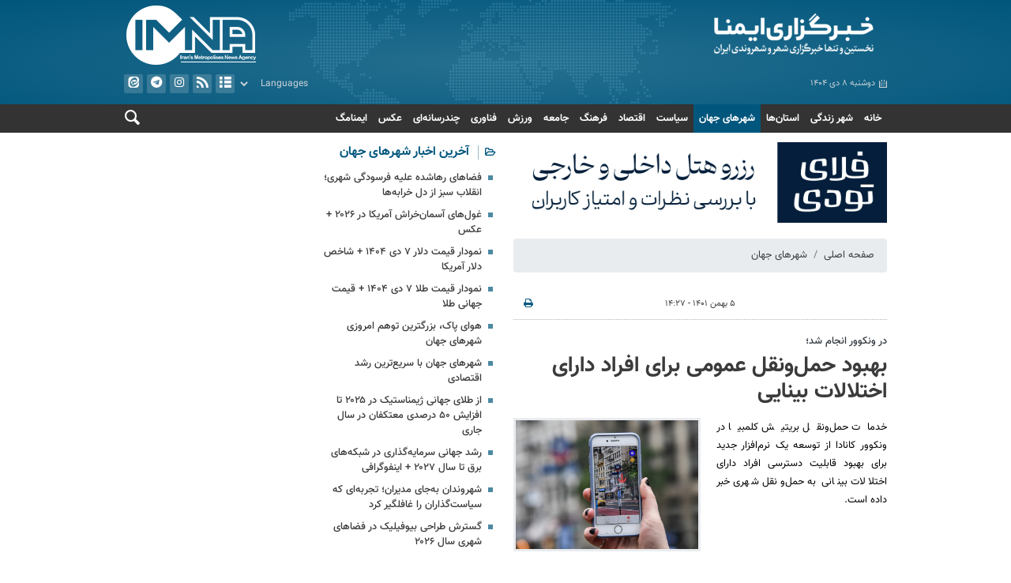

--- FILE ---
content_type: text/html;charset=UTF-8
request_url: https://www.imna.ir/news/636435/%D8%A8%D9%87%D8%A8%D9%88%D8%AF-%D8%AD%D9%85%D9%84-%D9%88%D9%86%D9%82%D9%84-%D8%B9%D9%85%D9%88%D9%85%DB%8C-%D8%A8%D8%B1%D8%A7%DB%8C-%D8%A7%D9%81%D8%B1%D8%A7%D8%AF-%D8%AF%D8%A7%D8%B1%D8%A7%DB%8C-%D8%A7%D8%AE%D8%AA%D9%84%D8%A7%D9%84%D8%A7%D8%AA-%D8%A8%DB%8C%D9%86%D8%A7%DB%8C%DB%8C
body_size: 83353
content:
<!DOCTYPE html>
<html lang="fa" dir="rtl" xmlns="http://www.w3.org/1999/xhtml"><head>
        <title>بهبود حمل‌ونقل عمومی برای افراد دارای اختلالات بینایی - ایمنا</title>
    <meta itemprop="inLanguage" content="fa" />
    <meta itemprop="name" name="twitter:title" property="dc.title" content="بهبود حمل‌ونقل عمومی برای افراد دارای اختلالات بینایی" />
    <meta name="description" property="dc.description" content="خدمات حمل‌ونقل بریتیش کلمبیا در ونکوور کانادا از توسعه یک نرم‌افزار جدید برای بهبود قابلیت دسترسی افراد دارای اختلالات بینانی به حمل‌ونقل شهری خبر داده است." />
    <meta property="og:type" content="article" />
    <meta name="twitter:url" property="og:url" content="https://www.imna.ir/news/636435/بهبود-حمل-ونقل-عمومی-برای-افراد-دارای-اختلالات-بینایی" />
    <meta property="article:modified_time" content="2023-01-25T11:25:44Z" />
    <meta property="article:section" content="شهرهای جهان" />
    <meta name="keywords" property="article:tag" content="در شهرهای جهان چه می‌گذرد؟,کشورهای جهان,کلانشهرهای جهان,شهرهای جهان,اقدامات شهرهای جهان,کانادا,ونکوور,حمل و نقل,حمل و نقل عمومي,اختلالات بینایی,نرم افزار,نرم افزارهای تخصصی,اخبار جالب,اخبار جالب و کوتاه,خواندنی ها,اخبار خواندنی ها,کم بینایان,حمل و نقل عمومی برای نابینایان" />
    <meta property="article:publisher" content="" />
    <meta property="nastooh:topic" content="worldcities" />
    <meta property="nastooh:subtopic" content="worldcities" />
    <meta property="nastooh:pageType" content="news" />
    <meta property="nastooh:newsType" content="ترجمه" />
    <meta property="nastooh:publishDate" content="2023-01-25" />
    <meta property="nastooh:commentCount" content="na" />
    <meta property="nastooh:keywordCount" content="18" />
    <meta property="nastooh:bodyWordCount" content="medium" />
    <meta property="nastooh:code" content="636435" />
    <meta property="nastooh:nid" content="636435" />
    <meta property="og:title" itemprop="headline" content="بهبود حمل‌ونقل عمومی برای افراد دارای اختلالات بینایی" />
    <meta name="twitter:description" itemprop="description" property="og:description" content="خدمات حمل‌ونقل بریتیش کلمبیا در ونکوور کانادا از توسعه یک نرم‌افزار جدید برای بهبود قابلیت دسترسی افراد دارای اختلالات بینانی به حمل‌ونقل شهری خبر داده است." />
    <meta name="thumbnail" itemprop="thumbnailUrl" content="https://media.imna.ir/d/2023/01/25/1/1841703.jpg?ts=1674643126000" />
    <meta name="twitter:image" itemprop="image" property="og:image" content="https://media.imna.ir/d/2023/01/25/4/1841703.jpg?ts=1674643126000" />
    <meta itemprop="datePublished" property="article:published_time" content="2023-01-25T10:57:33Z" />
    <meta itemprop="dateModified" property="article:modified" content="2023-01-25T11:25:44Z" />
    <meta name="twitter:card" content="summary_large_image" />
    <meta name="genre" itemprop="genre" content="ترجمه" />
    <link rel="author" href="ایمنا" />
        <link rel="canonical" href="https://www.imna.ir/news/636435/بهبود-حمل-ونقل-عمومی-برای-افراد-دارای-اختلالات-بینایی" />
    <link property="og:site_name" href="ایمنا" />
    <meta name="robots" content="max-image-preview:large" />
    <link rel="alternate" type="application/rss+xml" href="https://www.imna.ir/rss/tp/176" />
	<script data-schema="WebPage" type="application/ld+json">
    {"@context":"https://schema.org","@type":"NewsArticle","mainEntityOfPage":{"@type":"WebPage","@id":"https://www.imna.ir/news/636435/بهبود-حمل-ونقل-عمومی-برای-افراد-دارای-اختلالات-بینایی","breadcrumb":"شهرهای جهان"},"inLanguage":"fa","genre":"ترجمه","name":"بهبود حمل‌ونقل عمومی برای افراد دارای اختلالات بینایی","headline":"بهبود حمل‌ونقل عمومی برای افراد دارای اختلالات بینایی","datePublished":"2023-01-25T10:57:33Z","dateModified":"2023-01-25T11:25:44Z","author":{"@type":"Organization","name":"ایمنا خبرگزاری شهری ایران | IMNA News Agency","url":"https://www.imna.ir"},"publisher":{"@type":"Organization","name":"ایمنا خبرگزاری شهری ایران | IMNA News Agency","url":"https://www.imna.ir","logo":{"type":"ImageObject","width":"64","height":"64","url":"https://www.imna.ir/resources/theme/imna/img/favicon.ico"}},"thumbnailUrl":["https://media.imna.ir/d/2023/01/25/1/1841703.jpg?ts=1674643126000","https://media.imna.ir/d/2023/01/25/2/1841703.jpg?ts=1674643126000","https://media.imna.ir/d/2023/01/25/3/1841703.jpg?ts=1674643126000","https://media.imna.ir/d/2023/01/25/4/1841703.jpg?ts=1674643126000"],"description":"خدمات حمل‌ونقل بریتیش کلمبیا در ونکوور کانادا از توسعه یک نرم‌افزار جدید برای بهبود قابلیت دسترسی افراد دارای اختلالات بینانی به حمل‌ونقل شهری خبر داده است.","url":"https://www.imna.ir/news/636435/بهبود-حمل-ونقل-عمومی-برای-افراد-دارای-اختلالات-بینایی","keywords":["در شهرهای جهان چه می‌گذرد؟","کشورهای جهان","کلانشهرهای جهان","شهرهای جهان","اقدامات شهرهای جهان","کانادا","ونکوور","حمل و نقل","حمل و نقل عمومي","اختلالات بینایی","نرم افزار","نرم افزارهای تخصصی","اخبار جالب","اخبار جالب و کوتاه","خواندنی ها","اخبار خواندنی ها","کم بینایان","حمل و نقل عمومی برای نابینایان"],"timeRequired":"PT59.2S","image":["https://media.imna.ir/d/2023/01/25/4/1841703.jpg?ts=1674643126000","https://media.imna.ir/d/2023/01/25/3/1841703.jpg?ts=1674643126000","https://media.imna.ir/d/2023/01/25/2/1841703.jpg?ts=1674643126000"]}
    </script>
    <script type="application/ld+json">
    {"@context":"https://schema.org","@type":"BreadcrumbList","itemListElement":[{"@type":"ListItem","position":1,"name":"ایمنا خبرگزاری شهری ایران | IMNA News Agency","item":"https://www.imna.ir"},{"@type":"ListItem","position":2,"name":"شهرهای جهان","item":"https://www.imna.ir/service/worldcities"},{"@type":"ListItem","position":3,"name":"بهبود حمل‌ونقل عمومی برای افراد دارای اختلالات بینایی","item":"https://www.imna.ir/news/636435/بهبود-حمل-ونقل-عمومی-برای-افراد-دارای-اختلالات-بینایی"}]}
    </script>
    <meta charset="utf-8" />
    <meta http-equiv="X-UA-Compatible" content="IE=edge,chrome=1" />
    <meta http-equiv="Content-Language" content="fa" />
    <meta name="viewport" content="width=device-width, initial-scale=1.0" /><meta http-equiv="refresh" content="900" />
<link rel="manifest" href="/manifest.json">
<meta name="google-site-verification" content="zGp8KrBD5l3agJlek87z5Jp1aj5Jn1JCn9c_Kvh6neg" />


    <link rel="shortcut icon" href="/resources/theme/imna/img/favicon.ico" type="image/x-icon" />
    <link rel="search" type="application/opensearchdescription+xml" title="ایمنا" href="https://www.imna.ir/opensearch.xhtml" />
    <meta property="og:site_name" content="ایمنا" />
    <meta property="og:locale" content="fa" />
    <meta name="generator" content="www.nastooh.ir" />
    <meta name="language" content="fa" />
    <meta name="rating" content="General" />
    <meta name="copyright" content="©2021 Imna News Agency. All rights reserved" />
    <meta name="expires" content="never" />
    <meta name="publisher" content="ایمنا خبرگزاری شهری ایران | IMNA News Agency" />
    <meta name="dc.publisher" content="ایمنا خبرگزاری شهری ایران | IMNA News Agency" />
    <meta name="date" content="2025-12-29 T 05:40:30 +0330" />
        <link href="/resources/theme/imna/css/style.css?20241107" type="text/css" rel="stylesheet" /></head>
    <body class="rtl pt-news nt-ترجمه">

<header id="header">
    
                    
                
    <div class="container">
        <div class="row">
            <div class="col-8 col-md-6 col-xl-4">
                    <a href="/" class="logo">ایمنا</a>
                <div class="date">دوشنبه ۸ دی ۱۴۰۴</div>
            </div>
            <div class="d-none d-xl-flex col-xl-4">
                
            </div>
            <div class="col-4 col-md-6 col-xl-4">
                <div class="header-slogan"></div>
                <button type="button" data-toggle="toggle" data-target="#header-search" data-focus="#header-search input" class="d-sm-none btn">
                    <i class="icon-search"></i>
                </button>
                <button type="button" data-toggle="come-in" data-target="#menu" class="d-sm-none btn">
                    <i class="icon-menu"></i>
                </button>
                <ul class="tools-menu d-none d-sm-flex">
                            <li><a href="/archive"><i class="icon-list"></i> آرشیو</a></li>
                            <li><a href="/rss-help"><i class="icon-rss"></i> فید</a></li>
                            <li><a href="https://www.instagram.com/imnanews_ir"><i class="icon-instagram"></i> ایستاگرام</a></li>
                            <li><a href="https://telegram.me/imnanews_ir"><i class="icon-telegram"></i> تلگرام</a></li>
                            <li><a href="https://eitaa.com//imnanews_ir"><i class="icon-eitaa"></i> ایتا</a></li>
                </ul>
                <select class="languages-menu">
                    <option value="" selected="">Languages</option>
                    <option value="fa">فارسی</option>
                    <option value="en">English</option>
                </select>
            </div>
        </div>
    </div>
    <nav id="menu">
        <div class="container">
            <div class="row">
                <div class="col-12 col-md-11 col-xl-10">
                    <ul>
                                <li data-id="71" class="  has-child">
                                    <a href="/">خانه</a>
                                        <ul class="submenu">
                                                    <li class="" data-id="176">
                                                        <a href="/archive">همه عناوین</a>
                                                    </li>
                                        </ul>
                                </li>
                                <li data-id="180" class=" ">
                                    <a href="/service/cityoflife">شهر زندگی</a>
                                </li>
                                <li data-id="52" class="column-3  has-child">
                                    <a href="/service/metropolis">استان‌ها</a>
                                        <ul class="submenu">
                                                    <li class="" data-id="123">
                                                        <a href="/service/metropolis/Tabriz">آذربایجان شرقی</a>
                                                    </li>
                                                    <li class="" data-id="186">
                                                        <a href="/service/metropolis/Orumieh">آذربایجان غربی</a>
                                                    </li>
                                                    <li class="" data-id="187">
                                                        <a href="/service/metropolis/Ardebil">اردبیل</a>
                                                    </li>
                                                    <li class="" data-id="122">
                                                        <a href="/service/metropolis/Isfahan">اصفهان</a>
                                                    </li>
                                                    <li class="" data-id="188">
                                                        <a href="/service/metropolis/Karaj">البرز</a>
                                                    </li>
                                                    <li class="" data-id="189">
                                                        <a href="/service/metropolis/Ilam">ایلام</a>
                                                    </li>
                                                    <li class="" data-id="190">
                                                        <a href="/service/metropolis/Bushehr">بوشهر</a>
                                                    </li>
                                                    <li class="" data-id="191">
                                                        <a href="/service/metropolis/Tehran">تهران</a>
                                                    </li>
                                                    <li class="" data-id="192">
                                                        <a href="/service/metropolis/Shahrekord">چهارمحال و بختیاری</a>
                                                    </li>
                                                    <li class="" data-id="193">
                                                        <a href="/service/metropolis/Birjand">خراسان جنوبی</a>
                                                    </li>
                                                    <li class="" data-id="194">
                                                        <a href="/service/metropolis/Mashhad">خراسان رضوی</a>
                                                    </li>
                                                    <li class="" data-id="195">
                                                        <a href="/service/metropolis/Bojnurd">خراسان شمالی</a>
                                                    </li>
                                                    <li class="" data-id="124">
                                                        <a href="/service/metropolis/Ahvaz">خوزستان</a>
                                                    </li>
                                                    <li class="" data-id="196">
                                                        <a href="/service/metropolis/Zanjan">زنجان</a>
                                                    </li>
                                                    <li class="" data-id="197">
                                                        <a href="/service/metropolis/Semnan">سمنان</a>
                                                    </li>
                                                    <li class="" data-id="198">
                                                        <a href="/service/metropolis/Zahedan">سیستان و بلوچستان</a>
                                                    </li>
                                                    <li class="" data-id="199">
                                                        <a href="/service/metropolis/Shiraz">فارس</a>
                                                    </li>
                                                    <li class="" data-id="200">
                                                        <a href="/service/metropolis/Ghazvin">قزوین</a>
                                                    </li>
                                                    <li class="" data-id="201">
                                                        <a href="/service/metropolis/Ghom">قم</a>
                                                    </li>
                                                    <li class="" data-id="202">
                                                        <a href="/service/metropolis/Sanandaj">کردستان</a>
                                                    </li>
                                                    <li class="" data-id="203">
                                                        <a href="/service/metropolis/Kerman">کرمان</a>
                                                    </li>
                                                    <li class="" data-id="175">
                                                        <a href="/service/metropolis/Kermanshah">کرمانشاه</a>
                                                    </li>
                                                    <li class="" data-id="204">
                                                        <a href="/service/metropolis/Yasouj">کهگیلویه و بویراحمد</a>
                                                    </li>
                                                    <li class="" data-id="205">
                                                        <a href="/service/metropolis/Gorgan">گلستان</a>
                                                    </li>
                                                    <li class="" data-id="206">
                                                        <a href="/service/metropolis/Rasht">گیلان</a>
                                                    </li>
                                                    <li class="" data-id="207">
                                                        <a href="/service/metropolis/Khoramabad">لرستان</a>
                                                    </li>
                                                    <li class="" data-id="208">
                                                        <a href="/service/metropolis/Sari">مازندران</a>
                                                    </li>
                                                    <li class="" data-id="125">
                                                        <a href="/service/metropolis/Arak">مرکزی</a>
                                                    </li>
                                                    <li class="" data-id="209">
                                                        <a href="/service/metropolis/Bandarabas">هرمزگان</a>
                                                    </li>
                                                    <li class="" data-id="210">
                                                        <a href="/service/metropolis/Hamedan">همدان</a>
                                                    </li>
                                                    <li class="" data-id="160">
                                                        <a href="/service/metropolis/Yazd">یزد</a>
                                                    </li>
                                        </ul>
                                </li>
                                <li data-id="24" class="  active">
                                    <a href="/service/worldcities">شهرهای جهان</a>
                                </li>
                                <li data-id="28" class="  has-child">
                                    <a href="/service/political">سیاست</a>
                                        <ul class="submenu">
                                                    <li class="" data-id="136">
                                                        <a href="/service/political/Leader">امام و رهبری</a>
                                                    </li>
                                                    <li class="" data-id="137">
                                                        <a href="/service/political/Government">دولت</a>
                                                    </li>
                                                    <li class="" data-id="138">
                                                        <a href="/service/political/Parliament">مجلس</a>
                                                    </li>
                                                    <li class="" data-id="139">
                                                        <a href="/service/political/Domestic Policy">سیاست داخلی</a>
                                                    </li>
                                                    <li class="" data-id="140">
                                                        <a href="/service/political/Defense">دفاعی و امنیتی</a>
                                                    </li>
                                                    <li class="" data-id="141">
                                                        <a href="/service/political/International">بین‌الملل</a>
                                                    </li>
                                        </ul>
                                </li>
                                <li data-id="5" class="  has-child">
                                    <a href="/service/economy">اقتصاد</a>
                                        <ul class="submenu">
                                                    <li class="" data-id="127">
                                                        <a href="/service/economy/Macroeconomics">اقتصاد کلان</a>
                                                    </li>
                                                    <li class="" data-id="128">
                                                        <a href="/service/economy/Market">بازار</a>
                                                    </li>
                                                    <li class="" data-id="129">
                                                        <a href="/service/economy/Oil">نفت و انرژی</a>
                                                    </li>
                                                    <li class="" data-id="130">
                                                        <a href="/service/economy/Agriculture">آب و کشاورزی</a>
                                                    </li>
                                                    <li class="" data-id="131">
                                                        <a href="/service/economy/Home">راه و مسکن</a>
                                                    </li>
                                                    <li class="" data-id="132">
                                                        <a href="/service/economy/Industry">تولید و تجارت</a>
                                                    </li>
                                                    <li class="" data-id="133">
                                                        <a href="/service/economy/Bourse">بورس و بانک</a>
                                                    </li>
                                        </ul>
                                </li>
                                <li data-id="4" class="  has-child">
                                    <a href="/service/culture">فرهنگ</a>
                                        <ul class="submenu">
                                                    <li class="" data-id="165">
                                                        <a href="/service/culture/Religion">دین و اندیشه</a>
                                                    </li>
                                                    <li class="" data-id="163">
                                                        <a href="/service/culture/Cinema">سینما و تئاتر</a>
                                                    </li>
                                                    <li class="" data-id="164">
                                                        <a href="/service/culture/Media">رسانه و تلویزیون</a>
                                                    </li>
                                                    <li class="" data-id="161">
                                                        <a href="/service/culture/Tourism">میراث فرهنگی</a>
                                                    </li>
                                                    <li class="" data-id="167">
                                                        <a href="/service/culture/Visualarts">هنرهای تجسمی و موسیقی</a>
                                                    </li>
                                                    <li class="" data-id="162">
                                                        <a href="/service/culture/Book">ادبیات و کتاب</a>
                                                    </li>
                                                    <li class="" data-id="212">
                                                        <a href="/service/culture/moghavemat">ایثار و مقاومت</a>
                                                    </li>
                                        </ul>
                                </li>
                                <li data-id="3" class="  has-child">
                                    <a href="/service/society">جامعه</a>
                                        <ul class="submenu">
                                                    <li class="" data-id="146">
                                                        <a href="/service/society/Environment">محیط زیست</a>
                                                    </li>
                                                    <li class="" data-id="147">
                                                        <a href="/service/society/Incidents">حوادث و انتظامی</a>
                                                    </li>
                                                    <li class="" data-id="148">
                                                        <a href="/service/society/Health">سلامت و بهداشت</a>
                                                    </li>
                                                    <li class="" data-id="149">
                                                        <a href="/service/society/Judiciary news">حقوقی و قضایی</a>
                                                    </li>
                                                    <li class="" data-id="151">
                                                        <a href="/service/society/Women family">زنان و خانواده</a>
                                                    </li>
                                                    <li class="" data-id="156">
                                                        <a href="/service/society/Education">آموزش و پرورش</a>
                                                    </li>
                                                    <li class="" data-id="157">
                                                        <a href="/service/society/Society">اجتماعی</a>
                                                    </li>
                                        </ul>
                                </li>
                                <li data-id="7" class="  has-child">
                                    <a href="/service/sport">ورزش</a>
                                        <ul class="submenu">
                                                    <li class="" data-id="152">
                                                        <a href="/service/sport/Football">فوتبال</a>
                                                    </li>
                                                    <li class="" data-id="153">
                                                        <a href="/service/sport/Net Ball">توپ و تور</a>
                                                    </li>
                                                    <li class="" data-id="154">
                                                        <a href="/service/sport/Women in Sport">ورزش زنان</a>
                                                    </li>
                                                    <li class="" data-id="155">
                                                        <a href="/service/sport/Basic Sports">ورزش‌ پایه</a>
                                                    </li>
                                                    <li class="" data-id="158">
                                                        <a href="/service/sport/Martial Arts">ورزش‌‌های رزمی</a>
                                                    </li>
                                                    <li class="" data-id="159">
                                                        <a href="/service/sport/Sport People">همگانی</a>
                                                    </li>
                                                    <li class="" data-id="211">
                                                        <a href="/service/sport/hamegani">سایر ورزش‌ها</a>
                                                    </li>
                                        </ul>
                                </li>
                                <li data-id="6" class="  has-child">
                                    <a href="/service/science">فناوری</a>
                                        <ul class="submenu">
                                                    <li class="" data-id="143">
                                                        <a href="/service/science/Universities">دانشگاه</a>
                                                    </li>
                                                    <li class="" data-id="145">
                                                        <a href="/service/science/Space Astronomy">فضا و نجوم</a>
                                                    </li>
                                                    <li class="" data-id="144">
                                                        <a href="/service/science/exam">آزمون و استخدام</a>
                                                    </li>
                                                    <li class="" data-id="142">
                                                        <a href="/service/science/Technology">تازه‌های فناوری</a>
                                                    </li>
                                        </ul>
                                </li>
                                <li data-id="41" class="  has-child">
                                    <a href="/service/multimedia">چندرسانه‌ای</a>
                                        <ul class="submenu">
                                                    <li class="" data-id="37">
                                                        <a href="/service/multimedia/video">فیلم</a>
                                                    </li>
                                                    <li class="" data-id="42">
                                                        <a href="/service/multimedia/infografic">اینفوگرافیک</a>
                                                    </li>
                                                    <li class="" data-id="36">
                                                        <a href="/service/multimedia/sound">رادیو ایمنا</a>
                                                    </li>
                                        </ul>
                                </li>
                                <li data-id="23" class="  has-child">
                                    <a href="/service/photo">عکس</a>
                                        <ul class="submenu">
                                                    <li class="" data-id="109">
                                                        <a href="/service/photo/homephoto">خبری</a>
                                                    </li>
                                                    <li class="" data-id="111">
                                                        <a href="/service/photo/docphoto">مستند</a>
                                                    </li>
                                                    <li class="" data-id="184">
                                                        <a href="/service/photo/sport">ورزشی</a>
                                                    </li>
                                                    <li class="" data-id="185">
                                                        <a href="/service/photo/provinces">استان‌ها</a>
                                                    </li>
                                                    <li class="" data-id="183">
                                                        <a href="/service/photo/international">بین الملل</a>
                                                    </li>
                                        </ul>
                                </li>
                                <li data-id="118" class=" ">
                                    <a href="/service/mag">ایمنامگ</a>
                                </li>
                    </ul>
                </div>
                <div class="col-12 col-md-1 col-xl-2">
                    <button type="button" data-toggle="toggle" data-target="#header-search" data-focus="#header-search input" class="d-none d-md-block d-xl-none btn">
                        <i class="icon-search"></i>
                    </button>
                    <div class="search" id="header-search">
                        <div class="close d-md-none d-lg-none" data-toggle="toggle" data-target="#header-search">×</div>
                        <form method="get" action="/search" role="form">
                            <div class="input-group">
                                <input type="text" placeholder="جستجو..." value="" name="q" />
                                <button class="unstyled" type="submit"><i class="icon-search"></i></button>
                            </div>
                        </form>
                    </div>
                </div>
            </div>
        </div>
    </nav>
</header>
        <main>
        <div class="container">
    <div id="mainbody" class="row">
        <div class="col-12 main-content col-sm-8 col-md-8 col-lg-6">
            <section id="box456" class="box ads fixed-ad-top ads d-sm-none" data-conf="{}">
                <div style="">
                    <ul>
                            <li data-conf="{}" id="ad456_787" class="">
                                    <figure><a href="https://melligold.com/pwa/account?utm_source=imna&amp;utm_medium=banner&amp;utm_campaign=zargar" target="_blank" title="ملی گلد">
                                                <img src="https://media.imna.ir/d/2025/11/13/0/2303226.gif?ts=1763029888000" alt="ملی گلد" loading="lazy" title="" /></a></figure>
                                
                            </li>
                    </ul>
                </div>
            </section>
            <section id="box508" class="box ads clean" data-conf="{}">
                <div style="">
                    <ul>
                            <li data-conf="{}" id="ad508_756" class="">
                                    <figure><a href="https://www.flytoday.ir/hotels" target="_self" title="رزرو هتل">
                                                <img src="https://media.imna.ir/d/2025/07/29/0/2240288.gif?ts=1753777305000" alt="رزرو هتل" loading="lazy" title="رزرو هتل" /></a></figure>
                                
                            </li>
                    </ul>
                </div>
            </section>
    <section class="box page-header no-header">
        <nav>
            <ol class="breadcrumb">
                <li class="breadcrumb-item"><a target="_blank" rel="index" href="/">صفحه اصلی</a></li>
                <li class="breadcrumb-item"><a target="_blank" rel="index" href="/service/worldcities" itemprop="articleSection">شهرهای جهان</a></li>
            </ol>
        </nav>
    </section>
    <article id="item" class="box item">
        <div class="print-header" style="display: none;">
            <div class="logo">
                <img src="/resources/theme/imna/img/logo_invert.png" alt="ایمنا" />
            </div>
            <div class="meta">
                <div class="barcode">
                    <img src="/barcode?text=https%3A%2F%2Fimna.ir%2Fx7r5v&amp;c=3908f7bd81a4e7aecc29213f5eb3b8457d39c30f83b315972d1e3e7436d30002d83f063d97607b1bf9b646a94b2598eb" alt="https://imna.ir/x7r5v" />
        			<ul>
        				<li class="url">https://imna.ir/x7r5v</li><li class="date">۵ بهمن ۱۴۰۱ - ۱۴:۲۷</li>
        				<li class="id">کد خبر <span>636435</span></li>
        				<li>
        					 <ol class="breadcrumb">
        						<li><a target="_blank" rel="index" href="/service/worldcities">شهرهای جهان</a></li>
        					</ol>
        				</li>
        			</ul>
                </div>
            </div>
        </div>
        <div class="item-header">
            <div class="item-nav row">
                <div class="col-6 col-sm-4">
                    
                </div>
                <div class="col-6 col-sm-4 item-date">
                    <span>۵ بهمن ۱۴۰۱ - ۱۴:۲۷</span>
                </div>
                <div class="d-none d-sm-block col-4">
                    <ul class="header-sharing">
                        
                        <li><a href="#" onclick="window.print(); return false;"><i class="icon-print"></i></a></li>
                    </ul>
                </div>
            </div>
            <div class="item-title">
                <h4 class="subtitle"><a href="/news/636435/بهبود-حمل-ونقل-عمومی-برای-افراد-دارای-اختلالات-بینایی">در ونکوور انجام شد؛</a></h4>
                <h1 class="title"><a itemprop="headline" href="/news/636435/بهبود-حمل-ونقل-عمومی-برای-افراد-دارای-اختلالات-بینایی">بهبود حمل‌ونقل عمومی برای افراد دارای اختلالات بینایی</a></h1>
            </div>
        </div><div class="item-summary">
            <figure class="item-img">
                <img src="https://media.imna.ir/d/2023/01/25/3/1841703.jpg?ts=1674643126000" alt="بهبود حمل‌ونقل عمومی برای افراد دارای اختلالات بینایی" itemprop="image" class="" title="بهبود حمل‌ونقل عمومی برای افراد دارای اختلالات بینایی" />
            </figure>
            <p class="summary introtext" itemprop="description">خدمات حمل‌ونقل بریتیش کلمبیا در ونکوور کانادا از توسعه یک نرم‌افزار جدید برای بهبود قابلیت دسترسی افراد دارای اختلالات بینانی به حمل‌ونقل شهری خبر داده است.</p></div>
        <div class="item-body">
            <div class="item-text" itemprop="articleBody"><p dir="RTL" style="text-align:justify">به گزارش سرویس ترجمه<a class="saba-backlink" href="http://www.imna.ir"> ایمنا</a>، نرم‌افزار جدید که برای اولین بار در کشور کانادا توسعه داده خواهد شد، کاربران دارای اختلالات بینایی را قادر خواهد کرد مسیر تردد خود از طریق سامانه حمل‌ونقل عمومی شهری را بهتر شناسایی کنند و بدون نیاز به دیگران در کنار خود به عبور و مرور در سراسر ونکوور بپردازند. این ابزار جدید از فوریه<span dir="rtl"> ۲۰۲۳</span> در اختیار مردم قرار خواهد گرفت و علاقه‌مندان می‌توانند آن را از طریق گوگل‌پلی یا فروشگاه اپل به طور رایگان دانلود کنند.</p> 
<h3 dir="RTL" style="text-align:justify">نحوه عملکرد نرم‌افزار جدید</h3> 
<p dir="RTL" style="text-align:justify">نرم‌افزار جدید از یک <span style="text-align:justify">ترانسفر</span> یا برگردان کدگذاری شده شبیه به <span style="text-align:justify">کیوآرکدها</span> برخوردار است که پس از اسکن، دستورالعمل‌های صوتی را برای هدایت کاربران به ایستگاه‌های اتوبوس و سایر مسیرها فراهم می‌آورد. این نرم‌افزار نه‌تنها برای افراد دارای اختلالات بینایی، بلکه برای سایر کاربران مانند سالمندان و کودکان دبستانی نیز قابل استفاده خواهد بود.</p> 
<p style="text-align:center"><img alt="بهبود حمل‌ونقل عمومی برای افراد دارای اختلالات بینایی در ونکوور" src="https://media.imna.ir/d/2023/01/25/4/1841703.jpg?ts=1674643126000"></p> 
<p dir="RTL" style="text-align:justify">قابلیت اسکن کدها از فاصله ۱۴ متری و در هر میزان روشنایی امکان‌پذیر است، ضمن این‌که کاربران می‌توانند حین حرکت نیز از خدمات آن بهره بگیرند. پس از اسکن این کدها، کاربران به وسیله پیام‌های صوتی به ایستگاه‌های اتوبوس و محل سوار شدن بر وسایل نقلیه هدایت می‌شوند و سپس پیام‌های جدید را برای رسیدن به مقصد دریافت می‌کنند.</p> 
<p dir="RTL" style="text-align:justify">مدیران ونکوور در نظر دارند از این نرم‌افزار به‌طور آزمایشی و به مدت شش ماه بهره بگیرند تا از تمام قابلیت‌ها و نواقص آن آگاه شوند و در صورت موفقیت‌آمیز بودن آن، نرم‌افزار را به‌طور رایگان در اختیار تمام ساکنان نیازمند قرار دهند. در نتیجه این اقدام، کیفیت زندگی تمام شهروندان، به ویژه افراد دارای اختلالات بینایی و سالمندان بهبود قابل‌توجهی را تجربه خواهد کرد، چراکه کاربران خواهند توانست از طریق این نرم‌افزار، بهترین مسیرها را برای رسیدن به مقصد خود انتخاب کنند و نیازی به حضور دیگران برای رفت‌وآمد خود در سراسر شهر نداشته باشند.</p><div class="gallery hidden"></div>
            </div><div class="item-code">
                کد خبر <span>636435</span></div>
        </div>
        <div class="item-footer row">
            <div class="col-12 col-sm-6">
                <div class="item-sharing">
                    <ul>
                        <li class="fb"><a href="https://www.facebook.com/sharer.php?u=https%3A%2F%2Fimna.ir%2Fx7r5v"><i class="icon-facebook"></i></a></li>
                        <li class="tw"><a href="https://twitter.com/intent/tweet?url=https%3A%2F%2Fimna.ir%2Fx7r5v"><i class="icon-twitter"></i></a></li>
                        <li class="gp"><a href="https://plus.google.com/share?url=https%3A%2F%2Fimna.ir%2Fx7r5v"><i class="icon-gplus"></i></a></li>
                        <li class="tg"><a href="tg://msg_url?url=https%3A%2F%2Fimna.ir%2Fx7r5v"><i class="icon-telegram"></i></a></li>
                    </ul>
                </div>
            </div>
            <div class="col-12 col-sm-6">
                <div class="short-link-container">
                    <div class="form-group">
                        <i class="icon-link"></i>
                        <input type="text" class="clean" value="imna.ir/x7r5v" readonly="readonly" />
                    </div>
                </div>
            </div>
        </div>
        <section class="box tags">
            <header>
                <h2>برچسب‌ها</h2>
            </header>
            <div>
                <ul>
                        <li><a href="/tag/%D8%AF%D8%B1+%D8%B4%D9%87%D8%B1%D9%87%D8%A7%DB%8C+%D8%AC%D9%87%D8%A7%D9%86+%DA%86%D9%87+%D9%85%DB%8C%E2%80%8C%DA%AF%D8%B0%D8%B1%D8%AF%D8%9F" rel="Index, Tag">در شهرهای جهان چه می‌گذرد؟</a></li>
                        <li><a href="/tag/%DA%A9%D8%B4%D9%88%D8%B1%D9%87%D8%A7%DB%8C+%D8%AC%D9%87%D8%A7%D9%86" rel="Index, Tag">کشورهای جهان</a></li>
                        <li><a href="/tag/%DA%A9%D9%84%D8%A7%D9%86%D8%B4%D9%87%D8%B1%D9%87%D8%A7%DB%8C+%D8%AC%D9%87%D8%A7%D9%86" rel="Index, Tag">کلانشهرهای جهان</a></li>
                        <li><a href="/tag/%D8%B4%D9%87%D8%B1%D9%87%D8%A7%DB%8C+%D8%AC%D9%87%D8%A7%D9%86" rel="Index, Tag">شهرهای جهان</a></li>
                        <li><a href="/tag/%D8%A7%D9%82%D8%AF%D8%A7%D9%85%D8%A7%D8%AA+%D8%B4%D9%87%D8%B1%D9%87%D8%A7%DB%8C+%D8%AC%D9%87%D8%A7%D9%86" rel="Index, Tag">اقدامات شهرهای جهان</a></li>
                        <li><a href="/tag/%DA%A9%D8%A7%D9%86%D8%A7%D8%AF%D8%A7" rel="Index, Tag">کانادا</a></li>
                        <li><a href="/tag/%D9%88%D9%86%DA%A9%D9%88%D9%88%D8%B1" rel="Index, Tag">ونکوور</a></li>
                        <li><a href="/tag/%D8%AD%D9%85%D9%84+%D9%88+%D9%86%D9%82%D9%84" rel="Index, Tag">حمل و نقل</a></li>
                        <li><a href="/tag/%D8%AD%D9%85%D9%84+%D9%88+%D9%86%D9%82%D9%84+%D8%B9%D9%85%D9%88%D9%85%D9%8A" rel="Index, Tag">حمل و نقل عمومي</a></li>
                        <li><a href="/tag/%D8%A7%D8%AE%D8%AA%D9%84%D8%A7%D9%84%D8%A7%D8%AA+%D8%A8%DB%8C%D9%86%D8%A7%DB%8C%DB%8C" rel="Index, Tag">اختلالات بینایی</a></li>
                        <li><a href="/tag/%D9%86%D8%B1%D9%85+%D8%A7%D9%81%D8%B2%D8%A7%D8%B1" rel="Index, Tag">نرم افزار</a></li>
                        <li><a href="/tag/%D9%86%D8%B1%D9%85+%D8%A7%D9%81%D8%B2%D8%A7%D8%B1%D9%87%D8%A7%DB%8C+%D8%AA%D8%AE%D8%B5%D8%B5%DB%8C" rel="Index, Tag">نرم افزارهای تخصصی</a></li>
                        <li><a href="/tag/%D8%A7%D8%AE%D8%A8%D8%A7%D8%B1+%D8%AC%D8%A7%D9%84%D8%A8" rel="Index, Tag">اخبار جالب</a></li>
                        <li><a href="/tag/%D8%A7%D8%AE%D8%A8%D8%A7%D8%B1+%D8%AC%D8%A7%D9%84%D8%A8+%D9%88+%DA%A9%D9%88%D8%AA%D8%A7%D9%87" rel="Index, Tag">اخبار جالب و کوتاه</a></li>
                        <li><a href="/tag/%D8%AE%D9%88%D8%A7%D9%86%D8%AF%D9%86%DB%8C+%D9%87%D8%A7" rel="Index, Tag">خواندنی ها</a></li>
                        <li><a href="/tag/%D8%A7%D8%AE%D8%A8%D8%A7%D8%B1+%D8%AE%D9%88%D8%A7%D9%86%D8%AF%D9%86%DB%8C+%D9%87%D8%A7" rel="Index, Tag">اخبار خواندنی ها</a></li>
                        <li><a href="/tag/%DA%A9%D9%85+%D8%A8%DB%8C%D9%86%D8%A7%DB%8C%D8%A7%D9%86" rel="Index, Tag">کم بینایان</a></li>
                        <li><a href="/tag/%D8%AD%D9%85%D9%84+%D9%88+%D9%86%D9%82%D9%84+%D8%B9%D9%85%D9%88%D9%85%DB%8C+%D8%A8%D8%B1%D8%A7%DB%8C+%D9%86%D8%A7%D8%A8%DB%8C%D9%86%D8%A7%DB%8C%D8%A7%D9%86" rel="Index, Tag">حمل و نقل عمومی برای نابینایان</a></li>
                </ul>
            </div>
        </section>

        <div class="item-boxes">
            <section id="box43" class="box ads clean" data-conf="{}">
                <div style="">
                    <ul>
                            <li data-conf="{}" id="ad43_826" class="">
                                    <figure><a href="https://kolahkasket.com/" target="_self" title="کلاه کاسکت">
                                                <img src="https://media.imna.ir/d/2025/12/06/0/2316569.gif?ts=1765008934000" alt="کلاه کاسکت" loading="lazy" title="کلاه کاسکت" /></a></figure>
                                
                            </li>
                            <li data-conf="{}" id="ad43_827" class="">
                                    <figure><a href="https://bazorg.com/" target="_self" title="بازرگ">
                                                <img src="https://media.imna.ir/d/2025/12/07/0/2317211.gif?ts=1765099600000" alt="بازرگ" loading="lazy" title="بازرگ فروشگاه آنلاین تجهیزات خورشیدی" /></a></figure>
                                
                            </li>
                    </ul>
                </div>
            </section>
        </div>
    </article>
            <section id="box333" class="box trending-tags header-clean" data-conf="{}">
                    <header>
                        <h2 style=""><span>تبلیغات متنی</span>
                        </h2>
                    </header>
                <div style="">
                    <ul>
                            <li data-conf="{}" id="ad333_824" class="">
                                    <div class="atxt"><a href="https://dayanahang.ir/category/ahang-jadid/" rel="keyword" target="_blank">
                                            دانلود آهنگ هوش مصنوعی
                                        </a>
                                    </div>
                                
                            </li>
                            <li data-conf="{}" id="ad333_819" class="">
                                    <div class="atxt"><a href="https://novinvokala.com/category/lawyers/" rel="keyword" target="_blank">
                                            وکیل حقوقی
                                        </a>
                                    </div>
                                
                            </li>
                            <li data-conf="{}" id="ad333_814" class="">
                                    <div class="atxt"><a href="https://www.imna.ir/news/886437/%D8%B7%D9%84%D8%A7%DB%8C%D9%86-Taline-%D9%85%D8%B9%D8%AA%D8%A8%D8%B1%D8%AA%D8%B1%DB%8C%D9%86-%D9%BE%D9%84%D8%AA%D9%81%D8%B1%D9%85-%D8%B7%D9%84%D8%A7%DB%8C-%D8%A2%D8%A8-%D8%B4%D8%AF%D9%87-%D8%AF%D8%B1-%D8%A7%DB%8C%D8%B1%D8%A7%D9%86" rel="keyword" target="_blank">
                                            طلاین
                                        </a>
                                    </div>
                                
                            </li>
                            <li data-conf="{}" id="ad333_804" class="">
                                    <div class="atxt"><a href="https://paye1.org/light-truck/" rel="keyword" target="_blank">
                                            کامیونت
                                        </a>
                                    </div>
                                
                            </li>
                            <li data-conf="{}" id="ad333_800" class="">
                                    <div class="atxt"><a href="https://mrplumper.com" rel="keyword" target="_blank">
                                            لوله بازکنی نانو مشهد
                                        </a>
                                    </div>
                                
                            </li>
                            <li data-conf="{}" id="ad333_795" class="">
                                    <div class="atxt"><a href="https://iranigem.com/product-category/buy-cp-call-of-duty/" rel="keyword" target="_blank">
                                            خرید سی پی
                                        </a>
                                    </div>
                                
                            </li>
                            <li data-conf="{}" id="ad333_794" class="">
                                    <div class="atxt"><a href="https://bearingsco.com/" rel="keyword" target="_blank">
                                            بلبرینگ
                                        </a>
                                    </div>
                                
                            </li>
                            <li data-conf="{}" id="ad333_791" class="">
                                    <div class="atxt"><a href="https://afarinneshbeauty.com/hair-transplant/" rel="keyword" target="_blank">
                                            کاشت مو
                                        </a>
                                    </div>
                                
                            </li>
                            <li data-conf="{}" id="ad333_781" class="">
                                    <div class="atxt"><a href="https://www.darmankade.com/b/Tehran/psychologist/" rel="keyword" target="_blank">
                                            دکتر روانشناس
                                        </a>
                                    </div>
                                
                            </li>
                            <li data-conf="{}" id="ad333_763" class="">
                                    <div class="atxt"><a href="https://parsiandafe.com/" rel="keyword" target="_blank">
                                            پارسیان دافع
                                        </a>
                                    </div>
                                
                            </li>
                            <li data-conf="{}" id="ad333_739" class="">
                                    <div class="atxt"><a href="https://1000gem.org/%D8%AE%D8%B1%DB%8C%D8%AF-%D8%AC%D9%85-%D9%81%D8%B1%DB%8C-%D9%81%D8%A7%DB%8C%D8%B1-free-fire/" rel="keyword" target="_blank">
                                            جم فری فایر
                                        </a>
                                    </div>
                                
                            </li>
                            <li data-conf="{}" id="ad333_695" class="">
                                    <div class="atxt"><a href="https://atabakhshdairy.com" rel="keyword" target="_blank">
                                            خرید پنیر لیقوان
                                        </a>
                                    </div>
                                
                            </li>
                            <li data-conf="{}" id="ad333_677" class="">
                                    <div class="atxt"><a href="https://20gasht.com/" rel="keyword" target="_blank">
                                            رزرو آنلاین تور با بهترین قیمت
                                        </a>
                                    </div>
                                
                            </li>
                            <li data-conf="{}" id="ad333_623" class="">
                                    <div class="atxt"><a href="https://dastyarkomak.ir/%D9%BE%D8%B4%D8%AA%DB%8C%D8%A8%D8%A7%D9%86%DB%8C-%D8%A8%D8%A7%D9%86%DA%A9-%D8%B1%D8%B3%D8%A7%D9%84%D8%AA/" rel="keyword" target="_blank">
                                            پشتیبانی بانک رسالت
                                        </a>
                                    </div>
                                
                            </li>
                            <li data-conf="{}" id="ad333_512" class="">
                                    <div class="atxt"><a href="https://realtimedentist.com/" rel="keyword" target="_blank">
                                            بهترین سایت نوبت دندانپزشکی
                                        </a>
                                    </div>
                                
                            </li>
                            <li data-conf="{}" id="ad333_425" class="">
                                    <div class="atxt"><a href="https://musictag.ir/songs-download/" rel="keyword" target="_blank">
                                            دانلود اهنگ های معروف
                                        </a>
                                    </div>
                                
                            </li>
                            <li data-conf="{}" id="ad333_415" class="">
                                    <div class="atxt"><a href="https://download1music.ir/" rel="keyword" target="_blank">
                                            دانلود آهنگ جدید
                                        </a>
                                    </div>
                                
                            </li>
                            <li data-conf="{}" id="ad333_557" class="">
                                    <div class="atxt"><a href="https://bahalmag.ir/" rel="keyword" target="_blank">
                                            باحال مگ
                                        </a>
                                    </div>
                                
                            </li>
                            <li data-conf="{}" id="ad333_428" class="">
                                    <div class="atxt"><a href="https://dibasmusic.com/category/single-music/" rel="keyword" target="_blank">
                                            آهنگ جدید ایرانی
                                        </a>
                                    </div>
                                
                            </li>
                            <li data-conf="{}" id="ad333_430" class="">
                                    <div class="atxt"><a href="https://musicsweb.ir/download-music/" rel="keyword" target="_blank">
                                            دانلود آهنگ جدید
                                        </a>
                                    </div>
                                
                            </li>
                    </ul>
                </div>
            </section>
            <section id="box347" class="box  no-header trending-tags header-clean" style="" data-conf="{&quot;id&quot;:347}">
                <div><script type="text/javascript">
    (function(){
    var now = new Date();
    var head = document.getElementsByTagName('head')[0];
    var script = document.createElement('script');
    script.async = true;
    var script_address = 'https://cdn.yektanet.com/js/imna.ir/native-imna.ir-11497.js';
    script.src = script_address + '?v=' + now.getFullYear().toString() + '0' + now.getMonth() + '0' + now.getDate() + '0' + now.getHours();
    head.appendChild(script);
    })();
</script>

<div id="pos-article-display-9933"></div>
                </div>
                
            </section>
        <section id="news-comment"></section>
        <section class="box header-outside comment-form">
            <header><h2>نظر شما</h2></header>
            <div>
                <form enctype="application/x-www-form-urlencoded" data-url="/rest/postcomment" role="form" data-toggle="validator" method="post" name="frmNewsComment" id="frmNewsComment" data-success="نظر شما با موفقیت ارسال شد." class="form-comment" data-error="اشکالی در ارسال نظر شما رخ داده‌است!" data-captcha-error="کد امنیتی اشتباه وارد شده است">
                     <div class="comment-info">
                        <div class="alert alert-info">شما در حال پاسخ به نظر «<span></span>» هستید.
                            <button type="button" class="close">× <span>لغو پاسخ</span></button>
                            <blockquote></blockquote>
                        </div>
                        <div class="comment-policies">
                        </div>
                    </div> 
                    <input type="hidden" value="frmNewsComment" name="frmNewsComment" />
                    <input type="hidden" value="636435" name="newsId" id="newsId" />
                    <input type="hidden" value="0" name="reply" />
                    <input type="hidden" value="" name="parentId" />
                    <fieldset>
                        <div class="form-group name-group">
                            <label for="userName">نام</label>
                            <input type="text" id="userName" name="userName" placeholder="نام" maxlength="50" class="form-control" data-minlength="3" data-required-msg="لطفا نام خود را وارد کنید." />
                        </div>
                        <div class="form-group email-group">
                            <label for="userEmail">ایمیل</label>
                            <input type="email" placeholder="ایمیل" class="form-control ltr" id="userEmail" name="userEmail" maxlength="80" />
                        </div>
                        <div class="form-group text-group">
                            <label for="body">نظر شما *</label>
                            <textarea maxlength="1000" placeholder="نظر شما" data-required-msg="لطفاً نظر خود را وارد کنید." class="form-control" required="true" id="body" name="body" rows="5"></textarea>
                        </div>
                        <div class="form-group submit-group">
                            <button class="btn btn-default" id="btnSave">ارسال</button>
                            <div class="msg"></div>
                        </div>
                    </fieldset>
                </form>
            </div>
        </section>
            <section id="box173" class="box  no-header cols cols-4 hidden-summary _types  header-icon header-icon-chart" style="" data-conf="{&quot;id&quot;:173}">
                <div><style>
#box169 >div ul li figure a, #box444 >div ul li figure a{
width: 150px;
     height: 90px !important; 
    padding-bottom: 0% !important;
    display: table !important;
    float: right !important;
    margin: 7px !important;
    overflow: hidden !important;
    position: relative !important;
}

#box169 >div ul li figure a img, #box444 >div ul li figure a img{
width: 150px !important;
     height: 90px !important; 
}

#box328 .question { font-size: 14px !important; }
#box2 { margin-top: 40px !important; }
#box2 > div ul li h3 { font-size: 0.95rem !important; }
</style>
                </div>
                
            </section>
        </div>
        <div class="col-12 col-md-4 col-lg-3">
            <section id="box4" class="box list list-bullets hidden-img title-only header-icon header-icon-folder _types" style="" data-conf="{&quot;id&quot;:4,&quot;topicFilter&quot;:true}">
                <header>
                    <h2 style=""><a href="/archive?tp=176&amp;irst=1" target="_blank" title="آرشیو آخرین اخبار شهرهای جهان">آخرین اخبار شهرهای جهان</a>
                    </h2>
                </header>
                <div>
                    <ul>
                                <li class="ترجمه" data-conf="{}">
<div class="desc">
    <h3><a href="/news/936229/%D9%81%D8%B6%D8%A7%D9%87%D8%A7%DB%8C-%D8%B1%D9%87%D8%A7%D8%B4%D8%AF%D9%87-%D8%B9%D9%84%DB%8C%D9%87-%D9%81%D8%B1%D8%B3%D9%88%D8%AF%DA%AF%DB%8C-%D8%B4%D9%87%D8%B1%DB%8C-%D8%A7%D9%86%D9%82%D9%84%D8%A7%D8%A8-%D8%B3%D8%A8%D8%B2-%D8%A7%D8%B2-%D8%AF%D9%84-%D8%AE%D8%B1%D8%A7%D8%A8%D9%87-%D9%87%D8%A7" target="_blank" title="دیروز ۱۸:۰۴">فضاهای رهاشده علیه فرسودگی شهری؛ انقلاب سبز از دل خرابه‌ها</a>
        
    </h3>
</div>
                                </li>
                                <li class="ترجمه" data-conf="{}">
<div class="desc">
    <h3><a href="/news/936407/%D8%BA%D9%88%D9%84-%D9%87%D8%A7%DB%8C-%D8%A2%D8%B3%D9%85%D8%A7%D9%86-%D8%AE%D8%B1%D8%A7%D8%B4-%D8%A2%D9%85%D8%B1%DB%8C%DA%A9%D8%A7-%D8%AF%D8%B1-%DB%B2%DB%B0%DB%B2%DB%B6-%D8%B9%DA%A9%D8%B3" target="_blank" title="دیروز ۱۶:۳۶">غول‌های آسمان‌خراش آمریکا در ۲۰۲۶ + عکس</a>
        
    </h3>
</div>
                                </li>
                                <li class="ترجمه" data-conf="{}">
<div class="desc">
    <h3><a href="/news/936350/%D9%86%D9%85%D9%88%D8%AF%D8%A7%D8%B1-%D9%82%DB%8C%D9%85%D8%AA-%D8%AF%D9%84%D8%A7%D8%B1-%DB%B7-%D8%AF%DB%8C-%DB%B1%DB%B4%DB%B0%DB%B4-%D8%B4%D8%A7%D8%AE%D8%B5-%D8%AF%D9%84%D8%A7%D8%B1-%D8%A2%D9%85%D8%B1%DB%8C%DA%A9%D8%A7" target="_blank" title="دیروز ۱۴:۲۸">نمودار قیمت دلار ۷ دی ۱۴۰۴ + شاخص دلار آمریکا</a>
        
    </h3>
</div>
                                </li>
                                <li class="ترجمه" data-conf="{}">
<div class="desc">
    <h3><a href="/news/936342/%D9%86%D9%85%D9%88%D8%AF%D8%A7%D8%B1-%D9%82%DB%8C%D9%85%D8%AA-%D8%B7%D9%84%D8%A7-%DB%B7-%D8%AF%DB%8C-%DB%B1%DB%B4%DB%B0%DB%B4-%D9%82%DB%8C%D9%85%D8%AA-%D8%AC%D9%87%D8%A7%D9%86%DB%8C-%D8%B7%D9%84%D8%A7" target="_blank" title="دیروز ۱۳:۰۶">نمودار قیمت طلا ۷ دی ۱۴۰۴ + قیمت جهانی طلا</a>
        
    </h3>
</div>
                                </li>
                                <li class="ترجمه" data-conf="{}">
<div class="desc">
    <h3><a href="/news/936299/%D9%87%D9%88%D8%A7%DB%8C-%D9%BE%D8%A7%DA%A9-%D8%A8%D8%B2%D8%B1%DA%AF%D8%AA%D8%B1%DB%8C%D9%86-%D8%AA%D9%88%D9%87%D9%85-%D8%A7%D9%85%D8%B1%D9%88%D8%B2%DB%8C-%D8%B4%D9%87%D8%B1%D9%87%D8%A7%DB%8C-%D8%AC%D9%87%D8%A7%D9%86" target="_blank" title="دیروز ۱۱:۱۲">هوای پاک، بزرگترین توهم امروزی شهرهای جهان</a>
        
    </h3>
</div>
                                </li>
                                <li class="ترجمه" data-conf="{}">
<div class="desc">
    <h3><a href="/news/935968/%D8%B4%D9%87%D8%B1%D9%87%D8%A7%DB%8C-%D8%AC%D9%87%D8%A7%D9%86-%D8%A8%D8%A7-%D8%B3%D8%B1%DB%8C%D8%B9-%D8%AA%D8%B1%DB%8C%D9%86-%D8%B1%D8%B4%D8%AF-%D8%A7%D9%82%D8%AA%D8%B5%D8%A7%D8%AF%DB%8C" target="_blank" title="دیروز ۱۰:۰۵">شهرهای جهان با سریع‌ترین رشد اقتصادی</a>
        
    </h3>
</div>
                                </li>
                                <li class="text" data-conf="{}">
<div class="desc">
    <h3><a href="/news/935725/%D8%A7%D8%B2-%D8%B7%D9%84%D8%A7%DB%8C-%D8%AC%D9%87%D8%A7%D9%86%DB%8C-%DA%98%DB%8C%D9%85%D9%86%D8%A7%D8%B3%D8%AA%DB%8C%DA%A9-%D8%AF%D8%B1-%DB%B2%DB%B0%DB%B2%DB%B5-%D8%AA%D8%A7-%D8%A7%D9%81%D8%B2%D8%A7%DB%8C%D8%B4-%DB%B5%DB%B0-%D8%AF%D8%B1%D8%B5%D8%AF%DB%8C-%D9%85%D8%B9%D8%AA%DA%A9%D9%81%D8%A7%D9%86-%D8%AF%D8%B1" target="_blank" title="دیروز ۰۹:۱۰">از طلای جهانی ژیمناستیک در ۲۰۲۵ تا افزایش ۵۰ درصدی معتکفان در سال جاری</a>
        
    </h3>
</div>
                                </li>
                                <li class="ترجمه" data-conf="{}">
<div class="desc">
    <h3><a href="/news/935973/%D8%B1%D8%B4%D8%AF-%D8%AC%D9%87%D8%A7%D9%86%DB%8C-%D8%B3%D8%B1%D9%85%D8%A7%DB%8C%D9%87-%DA%AF%D8%B0%D8%A7%D8%B1%DB%8C-%D8%AF%D8%B1-%D8%B4%D8%A8%DA%A9%D9%87-%D9%87%D8%A7%DB%8C-%D8%A8%D8%B1%D9%82-%D8%AA%D8%A7-%D8%B3%D8%A7%D9%84-%DB%B2%DB%B0%DB%B2%DB%B7-%D8%A7%DB%8C%D9%86%D9%81%D9%88%DA%AF%D8%B1%D8%A7%D9%81%DB%8C" target="_blank" title="دیروز ۰۹:۰۰">رشد جهانی سرمایه‌گذاری در شبکه‌های برق تا سال ۲۰۲۷ + اینفوگرافی‌</a>
        
    </h3>
</div>
                                </li>
                                <li class="text" data-conf="{}">
<div class="desc">
    <h3><a href="/news/936010/%D8%B4%D9%87%D8%B1%D9%88%D9%86%D8%AF%D8%A7%D9%86-%D8%A8%D9%87-%D8%AC%D8%A7%DB%8C-%D9%85%D8%AF%DB%8C%D8%B1%D8%A7%D9%86-%D8%AA%D8%AC%D8%B1%D8%A8%D9%87-%D8%A7%DB%8C-%DA%A9%D9%87-%D8%B3%DB%8C%D8%A7%D8%B3%D8%AA-%DA%AF%D8%B0%D8%A7%D8%B1%D8%A7%D9%86-%D8%B1%D8%A7-%D8%BA%D8%A7%D9%81%D9%84%DA%AF%DB%8C%D8%B1-%DA%A9%D8%B1%D8%AF" target="_blank" title="دیروز ۰۸:۰۶">شهروندان به‌جای مدیران؛ تجربه‌ای که سیاست‌گذاران را غافلگیر کرد</a>
        
    </h3>
</div>
                                </li>
                                <li class="ترجمه" data-conf="{}">
<div class="desc">
    <h3><a href="/news/935921/%DA%AF%D8%B3%D8%AA%D8%B1%D8%B4-%D8%B7%D8%B1%D8%A7%D8%AD%DB%8C-%D8%A8%DB%8C%D9%88%D9%81%DB%8C%D9%84%DB%8C%DA%A9-%D8%AF%D8%B1-%D9%81%D8%B6%D8%A7%D9%87%D8%A7%DB%8C-%D8%B4%D9%87%D8%B1%DB%8C-%D8%B3%D8%A7%D9%84-%DB%B2%DB%B0%DB%B2%DB%B6" target="_blank" title="۲ روز قبل">گسترش طراحی بیوفیلیک در فضاهای شهری سال ۲۰۲۶</a>
        
    </h3>
</div>
                                </li>
                    </ul>
                </div>
                
            </section>
            <section id="box488" class="box  no-header trending-tags header-clean" style="" data-conf="{&quot;id&quot;:488}">
                <div><script type="text/javascript">
    (function(){
    var now = new Date();
    var head = document.getElementsByTagName('head')[0];
    var script = document.createElement('script');
    script.async = true;
    var script_address = 'https://cdn.yektanet.com/js/imna.ir/native-imna.ir-11497.js';
    script.src = script_address + '?v=' + now.getFullYear().toString() + '0' + now.getMonth() + '0' + now.getDate() + '0' + now.getHours();
    head.appendChild(script);
    })();
</script>
<div id="pos-article-display-95782"></div>
                </div>
                
            </section>
        </div>
        <aside id="ads-container" class="col-12 col-lg-3 sidebar">
            <section id="box316" class="box  no-header " style="" data-conf="{&quot;id&quot;:316}">
                <div><script type="text/javascript">
	now = new Date();
	var head = document.getElementsByTagName('head')[0];
	var script = document.createElement('script');
	script.async = true;
	script.type = 'text/javascript';
	var script_address = 'https://cdn.yektanet.com/template/bnrs/yn_bnr.min.js';
	script.src = script_address + '?v=' + now.getFullYear().toString() + '0' + now.getMonth() + '0' + now.getDate() + '0' + now.getHours();
	head.appendChild(script);
</script>
<div id="pos-article-display-16706"></div>
                </div>
                
            </section>
            <section id="box374" class="box ads fixed-ad ads d-sm-none" data-conf="{}">
                <div style="">
                    <ul>
                            <li data-conf="{}" id="ad374_168" class="">
                                    <figure><a href="https://landing.emofid.com/anniversary40/login/?utm_source=imna&amp;utm_medium=banner&amp;utm_campaign=4thdecade" target="_blank" title="کارگزاری مفید">
                                                <img src="https://media.imna.ir/d/2025/12/16/0/2321867.gif?ts=1765859950000" alt="کارگزاری مفید" loading="lazy" title="" /></a></figure>
                                
                            </li>
                    </ul>
                </div>
            </section>
        </aside>
    </div>
        </div>
            
        </main>
    <footer id="footer">
        <div id="footer-items">
            <div class="container">
                <div class="row">
                    <div class="col-12 col-lg-8">
        <section id="box222" class="box trending-tags header-clean" data-conf="{}">
        <header><h2>برچسب</h2></header>
        <div><ul>
                <li class=""><a href="/tag/%D8%B4%D9%87%D8%B1" rel="tag">شهر</a></li>
                <li class=""><a href="/tag/%D8%B4%D9%87%D8%B1%D9%88%D9%86%D8%AF" rel="tag">شهروند</a></li>
                <li class=""><a href="/tag/%DA%A9%D9%84%D8%A7%D9%86%D8%B4%D9%87%D8%B1" rel="tag">کلانشهر</a></li>
                <li class=""><a href="/tag/%D9%85%D8%AF%DB%8C%D8%B1%DB%8C%D8%AA+%D8%B4%D9%87%D8%B1%DB%8C" rel="tag">مدیریت شهری</a></li>
                <li class=""><a href="/tag/%DA%A9%D9%84%D8%A7%D9%86%D8%B4%D9%87%D8%B1%D9%87%D8%A7%DB%8C+%D8%AC%D9%87%D8%A7%D9%86" rel="tag">کلانشهرهای جهان</a></li>
                <li class=""><a href="/tag/%D8%AD%D9%82%D9%88%D9%82+%D8%B4%D9%87%D8%B1%D9%88%D9%86%D8%AF%DB%8C" rel="tag">حقوق شهروندی</a></li>
                <li class=""><a href="/tag/%D9%86%D8%B4%D8%A7%D8%B7+%D8%A7%D8%AC%D8%AA%D9%85%D8%A7%D8%B9%DB%8C" rel="tag">نشاط اجتماعی</a></li>
                <li class=""><a href="/tag/%D9%81%D8%B1%D9%87%D9%86%DA%AF+%D8%B4%D9%87%D8%B1%D9%88%D9%86%D8%AF%DB%8C" rel="tag">فرهنگ شهروندی</a></li>
                <li class=""><a href="/tag/%D8%AA%D9%88%D8%B3%D8%B9%D9%87+%D9%BE%D8%A7%DB%8C%D8%AF%D8%A7%D8%B1" rel="tag">توسعه پایدار</a></li>
                <li class=""><a href="/tag/%D8%AD%DA%A9%D9%85%D8%B1%D8%A7%D9%86%DB%8C+%D8%AE%D9%88%D8%A8" rel="tag">حکمرانی خوب</a></li>
                <li class=""><a href="/tag/%D8%A7%D8%AF%D8%A7%D8%B1%D9%87+%D8%A7%D8%B1%D8%B2%D8%A7%D9%86+%D8%B4%D9%87%D8%B1" rel="tag">اداره ارزان شهر</a></li>
                <li class=""><a href="/tag/%D8%B4%D9%87%D8%B1%D8%AF%D8%A7%D8%B1%DB%8C" rel="tag">شهرداری</a></li>
                <li class=""><a href="/tag/%D8%B4%D9%87%D8%B1+%D8%AE%D9%84%D8%A7%D9%82" rel="tag">شهر خلاق</a></li>
        </ul></div>
        </section>
                    </div>
                </div>
            </div>
        </div>
        <div class="container">
            <div class="responsive-tools row">
                <div class="col-12">
                    <div class="toggle-versions">
                        <a id="desktop-version" href="#" class="btn btn-info d-inline-block d-md-none">نسخه دسکتاپ</a>
                        <a id="mobile-version" href="#" class="btn btn-info d-none d-md-inline-block">نسخه موبایل</a>
                    </div>
                </div>
            </div>
        </div>
        <div id="footer-container">
            <div class="container">
                <div class="row">
                    <div class="col-12 col-sm-8">
                        <a href="/" class="footer-logo">
                            <img src="/resources/theme/imna/img/footer-logo.png?20230201" alt="" />
                        </a>
                    </div>
                    <div class="col-12 col-sm-4">
                        <div id="footer-menu">
                            <ul>
                                        <li><a target="_blank" href="http://www.imna.ir/news/302321">درباره ما</a></li>
                                        <li><a target="_blank" href="/archive">آرشیو</a></li>
                                        <li><a target="_blank" href="http://www.imna.ir/news/406302">ارتباط با ما</a></li>
                            </ul>
                        </div>
                        <div class="footer-icons">
                            <ul>
                                        <li>
                                            <a title="آرشیو" target="_blank" href="/archive">
                                                
                                            </a>
                                        </li>
                                        <li>
                                            <a title="فید" target="_blank" href="/rss-help"><i class="glyphicon-rss"></i>
                                                
                                            </a>
                                        </li>
                                        <li>
                                            <a title="اینستاگرام" target="_blank" href="https://www.instagram.com/imnanews_ir"><i class="glyphicon-instagram"></i>
                                                
                                            </a>
                                        </li>
                                        <li>
                                            <a title="آپارات" target="_blank" href="/"><i class="glyphicon-aparat"></i>
                                                
                                            </a>
                                        </li>
                                        <li>
                                            <a title="ایتا" target="_blank" href="https://eitaa.com//imnanews_ir"><i class="glyphicon-telegram"></i>
                                                
                                            </a>
                                        </li>
                                        <li>
                                            <a title="تلگرام" target="_blank" href="https://telegram.me/imnanews_ir"><i class="glyphicon-telegram"></i>
                                                
                                            </a>
                                        </li>
                            </ul>
                            <div class="clearfix"></div>
                        </div>
                    </div>
                </div>
                <div id="copyright" class="row">
                    <div class="col-12">
                        <p class="copyright-text">تمامی حقوق این سایت برای خبرگزاری ایمنا محفوظ است</p>
                        <div class="poweredby">
                            <a title="Nastooh Saba Newsroom" target="_blank" href="http://www.nastooh.ir">
                                <img src="/resources/theme/imna/img/nastooh-logo.png?1" width="36" alt="Nastooh Saba Newsroom" />طراحی و تولید: نستوه
                            </a>
                        </div>
                    </div>
                </div>
            </div>
        </div>
    </footer>
        <script src="/resources/theme/global/js/vendor/jquery-3.6.0.min.js?20211115"></script>
        <script src="/resources/theme/global/js/jwplayer-8.6.3/jwplayer-custom.min.js"></script>
        <script src="/resources/theme/global/js/vendor/slick.min.js"></script>
        <script src="/resources/theme/global/js/global-2.1.min.js?_=20201018"></script>
        <script src="/resources/theme/imna/js/main.min.js?_=20241107"></script><!-- Google tag (gtag.js) -->
<script async src="https://www.googletagmanager.com/gtag/js?id=G-XKBCN34C09"></script>
<script>
  window.dataLayer = window.dataLayer || [];
  function gtag(){dataLayer.push(arguments);}
  gtag('js', new Date());

  gtag('config', 'G-XKBCN34C09');
</script>

<script>
var dimService = $('meta[property="nastooh:topic"]').attr('content');
var dimSubService = $('meta[property="nastooh:subtopic"]').attr('content');
var dimPageType = $('meta[property="nastooh:pageType"]').attr('content');
var dimPublishDate = $('meta[property="nastooh:publishDate"]').attr('content');
var dimCode = $('meta[property="nastooh:code"]').attr('content');
var dimTags = $('meta[property="article:tag"]').attr('content');
var metCommentCount = $('meta[property="nastooh:commentCount"]').attr('content');
var metKeywordCount = $('meta[property="nastooh:keywordCount"]').attr('content');
var metBodyWordCount = $('meta[property="nastooh:bodyWordCount"]').attr('content');

  (function(i,s,o,g,r,a,m){i['GoogleAnalyticsObject']=r;i[r]=i[r]||function(){
  (i[r].q=i[r].q||[]).push(arguments)},i[r].l=1*new Date();a=s.createElement(o),
  m=s.getElementsByTagName(o)[0];a.async=1;a.src=g;m.parentNode.insertBefore(a,m)
  })(window,document,'script','https://www.google-analytics.com/analytics.js','ga');

  ga('create', 'G-LK14HRBLHB', 'auto');
ga('set', 'dimension1', dimService);
ga('set', 'dimension2', dimSubService);
ga('set', 'dimension3', dimPageType);
ga('set', 'dimension4', dimTags);
ga('set', 'dimension5', dimPublishDate);
ga('set', 'dimension6', dimCode);
ga('set', 'metric1', metCommentCount);
ga('set', 'metric2', metKeywordCount);
ga('set', 'metric3', metBodyWordCount);
  ga('send', 'pageview');
</script>
<!— Global site tag (gtag.js) - Google Analytics —>
<script async src="https://www.googletagmanager.com/gtag/js?id=UA-117268989-1"></script>
<script>
  window.dataLayer = window.dataLayer || [];
  function gtag(){dataLayer.push(arguments);}
  gtag('js', new Date());

  gtag('config', 'UA-117268989-1');
</script>

<style>
.header-slogan{background:url("https://www.imna.ir/resources/theme/imna/img/logo.png") no-repeat left 0 transparent!important}

.corona{background: #790600;}
@media only screen and (min-width: 600px)  {.buads{display:none;}
}

@media only screen and (max-width: 600px)  {
#box114{display:none;}
#box274{display:none;}
#box261{display:block;}
#box248{display:none;}

}
.keyword{font-size: 1.5rem !important;}
.item-body ul {
list-style-type: unset !important;
}
.item-body h3 {
    font-size: 1.1rem;
color: #0072a5;
    font-weight: bold;
}
article.item .item-body a { color: #0000ff !important;}
.nav-item { width: 33.33%;}

#box314 div.desc {
    background-color: #bb0000 !important;
    border-bottom: 4px solid #6f0000 !important;
}


#box314>header  a {color: #bb0000 !important;}
#box314 div.desc a {color: #ffffff !important;}

.nav-item a{font-size: 13px !important;}
#box314 div.desc{    background-color: #efefef;
    padding: 10px;
    min-height: 73px;
    font-weight: normal;
    border-bottom: 4px solid #c8c8c8;}
.jwplayer{
width:100% !important;
}

}
.item-body p {text-align: justify !important;}
.item-text p {text-align: justify !important;}
.item-text td {text-align: center !important;}
.item-text td p{text-align: center !important;}
.item-body img{display: block !important;margin: 0px auto !important; }
iframe{width:100%;min-height:400px;}
.h_iframe-aparat_embed_frame{position:relative;display: table;
    min-height: 350px;
    width: 100%;} .h_iframe-aparat_embed_frame .ratio {display:block;width:100%;height:auto;}
 .h_iframe-aparat_embed_frame iframe {position:absolute;top:0;left:0;width:100%; height:100%;}
</style>

<script>var s=document.createElement("script");s.src="https://van.najva.com/static/js/main-script.js";s.defer=!0;s.id="najva-mini-script";s.setAttribute("data-najva-id","4727d8ea-038c-4c23-b4bb-28e2b14a8c1e");document.head.appendChild(s);</script>

    <div id="javax_faces_developmentstage_messages"></div></body>
</html>